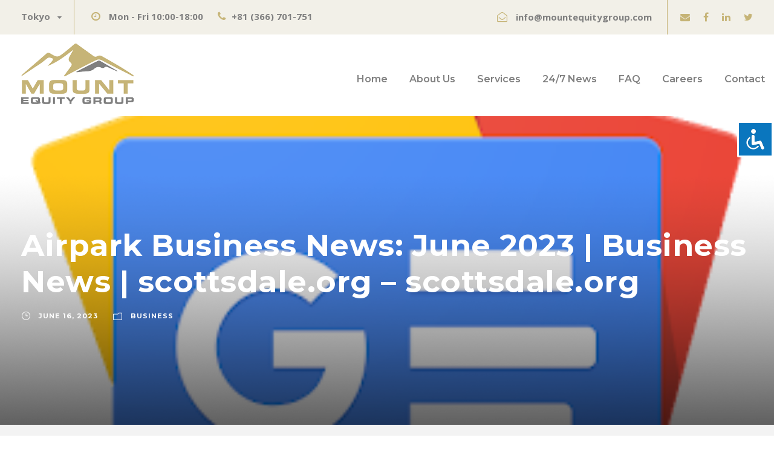

--- FILE ---
content_type: text/html; charset=UTF-8
request_url: https://mountequitygroup.com/airpark-business-news-june-2023-business-news-scottsdale-org-scottsdale-org/
body_size: 13816
content:
<!DOCTYPE html>
<html lang="en-US" class="no-js">
<head>
	<meta charset="UTF-8">
	<meta name="viewport" content="width=device-width, initial-scale=1">
	<link rel="profile" href="http://gmpg.org/xfn/11">
	<link rel="pingback" href="https://mountequitygroup.com/xmlrpc.php">
	<meta name='robots' content='index, follow, max-image-preview:large, max-snippet:-1, max-video-preview:-1' />

	<!-- This site is optimized with the Yoast SEO plugin v19.4 - https://yoast.com/wordpress/plugins/seo/ -->
	<title>Airpark Business News: June 2023 | Business News | scottsdale.org - scottsdale.org | Mount Equity Group Tokyo Japan</title><link rel="stylesheet" href="https://mountequitygroup.com/wp-content/cache/min/1/3e34632750c1c3f052d05130b6191423.css" media="all" data-minify="1" />
	<meta name="description" content="Airpark Business News: June 2023 | Business News | scottsdale.org - scottsdale.org &mdash; Airpark Business News: June 2023 | Business News | scottsdale.org&nbsp;&nbsp;scottsdale.org  Read more..." />
	<link rel="canonical" href="https://mountequitygroup.com/airpark-business-news-june-2023-business-news-scottsdale-org-scottsdale-org/" />
	<meta property="og:locale" content="en_US" />
	<meta property="og:type" content="article" />
	<meta property="og:title" content="Airpark Business News: June 2023 | Business News | scottsdale.org - scottsdale.org | Mount Equity Group Tokyo Japan" />
	<meta property="og:description" content="Airpark Business News: June 2023 | Business News | scottsdale.org - scottsdale.org &mdash; Airpark Business News: June 2023 | Business News | scottsdale.org&nbsp;&nbsp;scottsdale.org  Read more..." />
	<meta property="og:url" content="https://mountequitygroup.com/airpark-business-news-june-2023-business-news-scottsdale-org-scottsdale-org/" />
	<meta property="og:site_name" content="Mount Equity Group Tokyo Japan" />
	<meta property="article:published_time" content="2023-06-16T07:00:00+00:00" />
	<meta property="article:modified_time" content="2023-06-16T07:58:21+00:00" />
	<meta property="og:image" content="https://mountequitygroup.com/wp-content/uploads/J6_coFbogxhRI9iM864NL_liGXvsQp2AupsKei7z0cNNfDvGUmWUy20nuUhkREQyrpY4bEeIBucs0-w300-rw.webp" />
	<meta property="og:image:width" content="300" />
	<meta property="og:image:height" content="300" />
	<meta property="og:image:type" content="image/webp" />
	<meta name="author" content="mountequitygroup" />
	<meta name="twitter:card" content="summary_large_image" />
	<meta name="twitter:label1" content="Written by" />
	<meta name="twitter:data1" content="mountequitygroup" />
	<script type="application/ld+json" class="yoast-schema-graph">{"@context":"https://schema.org","@graph":[{"@type":"Organization","@id":"https://mountequitygroup.com/#organization","name":"Mount Equity Group Japan","url":"https://mountequitygroup.com/","sameAs":[],"logo":{"@type":"ImageObject","inLanguage":"en-US","@id":"https://mountequitygroup.com/#/schema/logo/image/","url":"https://mountequitygroup.com/wp-content/uploads/logonew.png","contentUrl":"https://mountequitygroup.com/wp-content/uploads/logonew.png","width":187,"height":100,"caption":"Mount Equity Group Japan"},"image":{"@id":"https://mountequitygroup.com/#/schema/logo/image/"}},{"@type":"WebSite","@id":"https://mountequitygroup.com/#website","url":"https://mountequitygroup.com/","name":"Mount Equity Group Tokyo Japan","description":"Mount Equity Group was founded to provide innovative, forward-thinking solutions for international investors ✅ Read More.","publisher":{"@id":"https://mountequitygroup.com/#organization"},"potentialAction":[{"@type":"SearchAction","target":{"@type":"EntryPoint","urlTemplate":"https://mountequitygroup.com/?s={search_term_string}"},"query-input":"required name=search_term_string"}],"inLanguage":"en-US"},{"@type":"ImageObject","inLanguage":"en-US","@id":"https://mountequitygroup.com/airpark-business-news-june-2023-business-news-scottsdale-org-scottsdale-org/#primaryimage","url":"https://mountequitygroup.com/wp-content/uploads/J6_coFbogxhRI9iM864NL_liGXvsQp2AupsKei7z0cNNfDvGUmWUy20nuUhkREQyrpY4bEeIBucs0-w300-rw.webp","contentUrl":"https://mountequitygroup.com/wp-content/uploads/J6_coFbogxhRI9iM864NL_liGXvsQp2AupsKei7z0cNNfDvGUmWUy20nuUhkREQyrpY4bEeIBucs0-w300-rw.webp","width":300,"height":300},{"@type":"WebPage","@id":"https://mountequitygroup.com/airpark-business-news-june-2023-business-news-scottsdale-org-scottsdale-org/","url":"https://mountequitygroup.com/airpark-business-news-june-2023-business-news-scottsdale-org-scottsdale-org/","name":"Airpark Business News: June 2023 | Business News | scottsdale.org - scottsdale.org | Mount Equity Group Tokyo Japan","isPartOf":{"@id":"https://mountequitygroup.com/#website"},"primaryImageOfPage":{"@id":"https://mountequitygroup.com/airpark-business-news-june-2023-business-news-scottsdale-org-scottsdale-org/#primaryimage"},"image":{"@id":"https://mountequitygroup.com/airpark-business-news-june-2023-business-news-scottsdale-org-scottsdale-org/#primaryimage"},"thumbnailUrl":"https://mountequitygroup.com/wp-content/uploads/J6_coFbogxhRI9iM864NL_liGXvsQp2AupsKei7z0cNNfDvGUmWUy20nuUhkREQyrpY4bEeIBucs0-w300-rw.webp","datePublished":"2023-06-16T07:00:00+00:00","dateModified":"2023-06-16T07:58:21+00:00","description":"Airpark Business News: June 2023 | Business News | scottsdale.org - scottsdale.org &mdash; Airpark Business News: June 2023 | Business News | scottsdale.org&nbsp;&nbsp;scottsdale.org Read more...","breadcrumb":{"@id":"https://mountequitygroup.com/airpark-business-news-june-2023-business-news-scottsdale-org-scottsdale-org/#breadcrumb"},"inLanguage":"en-US","potentialAction":[{"@type":"ReadAction","target":["https://mountequitygroup.com/airpark-business-news-june-2023-business-news-scottsdale-org-scottsdale-org/"]}]},{"@type":"BreadcrumbList","@id":"https://mountequitygroup.com/airpark-business-news-june-2023-business-news-scottsdale-org-scottsdale-org/#breadcrumb","itemListElement":[{"@type":"ListItem","position":1,"name":"Mount Equity Group","item":"https://mountequitygroup.com/"},{"@type":"ListItem","position":2,"name":"News","item":"https://mountequitygroup.com/news/"},{"@type":"ListItem","position":3,"name":"Airpark Business News: June 2023 | Business News | scottsdale.org &#8211; scottsdale.org"}]},{"@type":"Article","@id":"https://mountequitygroup.com/airpark-business-news-june-2023-business-news-scottsdale-org-scottsdale-org/#article","isPartOf":{"@id":"https://mountequitygroup.com/airpark-business-news-june-2023-business-news-scottsdale-org-scottsdale-org/"},"author":{"name":"mountequitygroup","@id":"https://mountequitygroup.com/#/schema/person/6c61ed023e9ffed2644cc0b02d98d6f8"},"headline":"Airpark Business News: June 2023 | Business News | scottsdale.org &#8211; scottsdale.org","datePublished":"2023-06-16T07:00:00+00:00","dateModified":"2023-06-16T07:58:21+00:00","mainEntityOfPage":{"@id":"https://mountequitygroup.com/airpark-business-news-june-2023-business-news-scottsdale-org-scottsdale-org/"},"wordCount":25,"publisher":{"@id":"https://mountequitygroup.com/#organization"},"image":{"@id":"https://mountequitygroup.com/airpark-business-news-june-2023-business-news-scottsdale-org-scottsdale-org/#primaryimage"},"thumbnailUrl":"https://mountequitygroup.com/wp-content/uploads/J6_coFbogxhRI9iM864NL_liGXvsQp2AupsKei7z0cNNfDvGUmWUy20nuUhkREQyrpY4bEeIBucs0-w300-rw.webp","articleSection":["Business"],"inLanguage":"en-US"},{"@type":"Person","@id":"https://mountequitygroup.com/#/schema/person/6c61ed023e9ffed2644cc0b02d98d6f8","name":"mountequitygroup","image":{"@type":"ImageObject","inLanguage":"en-US","@id":"https://mountequitygroup.com/#/schema/person/image/","url":"https://secure.gravatar.com/avatar/c597897e612ee3f3bc01eb711e625435?s=96&d=mm&r=g","contentUrl":"https://secure.gravatar.com/avatar/c597897e612ee3f3bc01eb711e625435?s=96&d=mm&r=g","caption":"mountequitygroup"},"sameAs":["https://mountequitygroup.com"]}]}</script>
	<!-- / Yoast SEO plugin. -->


<link rel='dns-prefetch' href='//maps.google.com' />
<link rel='dns-prefetch' href='//fonts.googleapis.com' />
<link href='https://fonts.gstatic.com' crossorigin rel='preconnect' />
<link rel="alternate" type="application/rss+xml" title="Mount Equity Group Tokyo Japan &raquo; Feed" href="https://mountequitygroup.com/feed/" />
<link rel="alternate" type="application/rss+xml" title="Mount Equity Group Tokyo Japan &raquo; Comments Feed" href="https://mountequitygroup.com/comments/feed/" />
<style type="text/css">
img.wp-smiley,
img.emoji {
	display: inline !important;
	border: none !important;
	box-shadow: none !important;
	height: 1em !important;
	width: 1em !important;
	margin: 0 .07em !important;
	vertical-align: -0.1em !important;
	background: none !important;
	padding: 0 !important;
}
</style>
	



<style id='contact-form-7-inline-css' type='text/css'>
.wpcf7 .wpcf7-recaptcha iframe {margin-bottom: 0;}.wpcf7 .wpcf7-recaptcha[data-align="center"] > div {margin: 0 auto;}.wpcf7 .wpcf7-recaptcha[data-align="right"] > div {margin: 0 0 0 auto;}
</style>

<link rel='stylesheet' id='gdlr-core-google-font-css'  href='https://fonts.googleapis.com/css?family=Montserrat%3A100%2C100italic%2C200%2C200italic%2C300%2C300italic%2Cregular%2Citalic%2C500%2C500italic%2C600%2C600italic%2C700%2C700italic%2C800%2C800italic%2C900%2C900italic%7COpen+Sans%3A300%2C300italic%2Cregular%2Citalic%2C600%2C600italic%2C700%2C700italic%2C800%2C800italic%7CAsap%3Aregular%2Citalic%2C500%2C500italic%2C600%2C600italic%2C700%2C700italic&#038;subset=cyrillic%2Ccyrillic-ext%2Clatin%2Clatin-ext%2Cvietnamese%2Cgreek%2Cgreek-ext&#038;ver=5.8.12&#038;display=swap' type='text/css' media='all' />





<style id='rs-plugin-settings-inline-css' type='text/css'>
#rs-demo-id {}
</style>



<style id='ez-toc-inline-css' type='text/css'>
div#ez-toc-container .ez-toc-title {font-size: 100%;}div#ez-toc-container .ez-toc-title {font-weight: 500;}div#ez-toc-container ul li , div#ez-toc-container ul li a {font-size: 95%;}div#ez-toc-container ul li , div#ez-toc-container ul li a {font-weight: 500;}div#ez-toc-container nav ul ul li {font-size: 90%;}.ez-toc-box-title {font-weight: bold; margin-bottom: 10px; text-align: center; text-transform: uppercase; letter-spacing: 1px; color: #666; padding-bottom: 5px;position:absolute;top:-4%;left:5%;background-color: inherit;transition: top 0.3s ease;}.ez-toc-box-title.toc-closed {top:-25%;}
.ez-toc-container-direction {direction: ltr;}.ez-toc-counter ul{counter-reset: item ;}.ez-toc-counter nav ul li a::before {content: counters(item, '.', decimal) '. ';display: inline-block;counter-increment: item;flex-grow: 0;flex-shrink: 0;margin-right: .2em; float: left; }.ez-toc-widget-direction {direction: ltr;}.ez-toc-widget-container ul{counter-reset: item ;}.ez-toc-widget-container nav ul li a::before {content: counters(item, '.', decimal) '. ';display: inline-block;counter-increment: item;flex-grow: 0;flex-shrink: 0;margin-right: .2em; float: left; }
</style>




<script type='text/javascript' src='https://mountequitygroup.com/wp-includes/js/jquery/jquery.min.js?ver=3.6.0' id='jquery-core-js' defer></script>






<!--[if lt IE 9]>
<script type='text/javascript' src='https://mountequitygroup.com/wp-content/themes/financity/js/html5.js?ver=5.8.12' id='financity-html5js-js'></script>
<![endif]-->
<link rel="https://api.w.org/" href="https://mountequitygroup.com/wp-json/" /><link rel="alternate" type="application/json" href="https://mountequitygroup.com/wp-json/wp/v2/posts/66217" /><link rel="EditURI" type="application/rsd+xml" title="RSD" href="https://mountequitygroup.com/xmlrpc.php?rsd" />
<link rel="wlwmanifest" type="application/wlwmanifest+xml" href="https://mountequitygroup.com/wp-includes/wlwmanifest.xml" /> 
<meta name="generator" content="WordPress 5.8.12" />
<link rel='shortlink' href='https://mountequitygroup.com/?p=66217' />
<link rel="alternate" type="application/json+oembed" href="https://mountequitygroup.com/wp-json/oembed/1.0/embed?url=https%3A%2F%2Fmountequitygroup.com%2Fairpark-business-news-june-2023-business-news-scottsdale-org-scottsdale-org%2F" />
<link rel="alternate" type="text/xml+oembed" href="https://mountequitygroup.com/wp-json/oembed/1.0/embed?url=https%3A%2F%2Fmountequitygroup.com%2Fairpark-business-news-june-2023-business-news-scottsdale-org-scottsdale-org%2F&#038;format=xml" />
<style type="text/css">.recentcomments a{display:inline !important;padding:0 !important;margin:0 !important;}</style><meta name="generator" content="Powered by Slider Revolution 6.2.22 - responsive, Mobile-Friendly Slider Plugin for WordPress with comfortable drag and drop interface." />
<link rel="icon" href="https://mountequitygroup.com/wp-content/uploads/fav-150x150.png" sizes="32x32" />
<link rel="icon" href="https://mountequitygroup.com/wp-content/uploads/fav-300x300.png" sizes="192x192" />
<link rel="apple-touch-icon" href="https://mountequitygroup.com/wp-content/uploads/fav-300x300.png" />
<meta name="msapplication-TileImage" content="https://mountequitygroup.com/wp-content/uploads/fav-300x300.png" />
<script type="text/javascript">function setREVStartSize(e){
			//window.requestAnimationFrame(function() {				 
				window.RSIW = window.RSIW===undefined ? window.innerWidth : window.RSIW;	
				window.RSIH = window.RSIH===undefined ? window.innerHeight : window.RSIH;	
				try {								
					var pw = document.getElementById(e.c).parentNode.offsetWidth,
						newh;
					pw = pw===0 || isNaN(pw) ? window.RSIW : pw;
					e.tabw = e.tabw===undefined ? 0 : parseInt(e.tabw);
					e.thumbw = e.thumbw===undefined ? 0 : parseInt(e.thumbw);
					e.tabh = e.tabh===undefined ? 0 : parseInt(e.tabh);
					e.thumbh = e.thumbh===undefined ? 0 : parseInt(e.thumbh);
					e.tabhide = e.tabhide===undefined ? 0 : parseInt(e.tabhide);
					e.thumbhide = e.thumbhide===undefined ? 0 : parseInt(e.thumbhide);
					e.mh = e.mh===undefined || e.mh=="" || e.mh==="auto" ? 0 : parseInt(e.mh,0);		
					if(e.layout==="fullscreen" || e.l==="fullscreen") 						
						newh = Math.max(e.mh,window.RSIH);					
					else{					
						e.gw = Array.isArray(e.gw) ? e.gw : [e.gw];
						for (var i in e.rl) if (e.gw[i]===undefined || e.gw[i]===0) e.gw[i] = e.gw[i-1];					
						e.gh = e.el===undefined || e.el==="" || (Array.isArray(e.el) && e.el.length==0)? e.gh : e.el;
						e.gh = Array.isArray(e.gh) ? e.gh : [e.gh];
						for (var i in e.rl) if (e.gh[i]===undefined || e.gh[i]===0) e.gh[i] = e.gh[i-1];
											
						var nl = new Array(e.rl.length),
							ix = 0,						
							sl;					
						e.tabw = e.tabhide>=pw ? 0 : e.tabw;
						e.thumbw = e.thumbhide>=pw ? 0 : e.thumbw;
						e.tabh = e.tabhide>=pw ? 0 : e.tabh;
						e.thumbh = e.thumbhide>=pw ? 0 : e.thumbh;					
						for (var i in e.rl) nl[i] = e.rl[i]<window.RSIW ? 0 : e.rl[i];
						sl = nl[0];									
						for (var i in nl) if (sl>nl[i] && nl[i]>0) { sl = nl[i]; ix=i;}															
						var m = pw>(e.gw[ix]+e.tabw+e.thumbw) ? 1 : (pw-(e.tabw+e.thumbw)) / (e.gw[ix]);					
						newh =  (e.gh[ix] * m) + (e.tabh + e.thumbh);
					}				
					if(window.rs_init_css===undefined) window.rs_init_css = document.head.appendChild(document.createElement("style"));					
					document.getElementById(e.c).height = newh+"px";
					window.rs_init_css.innerHTML += "#"+e.c+"_wrapper { height: "+newh+"px }";				
				} catch(e){
					console.log("Failure at Presize of Slider:" + e)
				}					   
			//});
		  };</script>
<noscript><style id="rocket-lazyload-nojs-css">.rll-youtube-player, [data-lazy-src]{display:none !important;}</style></noscript></head>

<body class="post-template-default single single-post postid-66217 single-format-standard gdlr-core-body acl-sitelinx financity-body financity-body-front financity-full  financity-with-sticky-navigation gdlr-core-link-to-lightbox">
<div class="financity-mobile-header-wrap" ><div class="financity-mobile-header financity-header-background financity-style-slide" id="financity-mobile-header" ><div class="financity-mobile-header-container financity-container" ><div class="financity-logo  financity-item-pdlr"><div class="financity-logo-inner"><a href="https://mountequitygroup.com/" ><img src="data:image/svg+xml,%3Csvg%20xmlns='http://www.w3.org/2000/svg'%20viewBox='0%200%20187%20100'%3E%3C/svg%3E" alt="Mount Equity Group Japan" width="187" height="100" title="Mount Equity Group Japan" data-lazy-src="https://mountequitygroup.com/wp-content/uploads/logonew.png" /><noscript><img src="https://mountequitygroup.com/wp-content/uploads/logonew.png" alt="Mount Equity Group Japan" width="187" height="100" title="Mount Equity Group Japan" /></noscript></a></div></div><div class="financity-mobile-menu-right" ><div class="financity-mobile-menu" ><a class="financity-mm-menu-button financity-mobile-menu-button financity-mobile-button-hamburger" href="#financity-mobile-menu" ><span></span></a><div class="financity-mm-menu-wrap financity-navigation-font" id="financity-mobile-menu" data-slide="right" ><ul id="menu-main-navigation" class="m-menu"><li class="menu-item menu-item-type-post_type menu-item-object-page menu-item-home menu-item-5628"><a href="https://mountequitygroup.com/">Home</a></li>
<li class="menu-item menu-item-type-custom menu-item-object-custom menu-item-has-children menu-item-5772"><a href="#">About Us</a>
<ul class="sub-menu">
	<li class="menu-item menu-item-type-post_type menu-item-object-page menu-item-5776"><a href="https://mountequitygroup.com/who-we-are/">Who We Are</a></li>
	<li class="menu-item menu-item-type-post_type menu-item-object-page menu-item-5780"><a href="https://mountequitygroup.com/what-we-do/">What We Do</a></li>
	<li class="menu-item menu-item-type-post_type menu-item-object-page menu-item-5783"><a href="https://mountequitygroup.com/clients-community/">Clients &#038; Community</a></li>
</ul>
</li>
<li class="menu-item menu-item-type-post_type menu-item-object-page menu-item-has-children menu-item-5792"><a href="https://mountequitygroup.com/services/">Services</a>
<ul class="sub-menu">
	<li class="menu-item menu-item-type-post_type menu-item-object-page menu-item-5791"><a href="https://mountequitygroup.com/services/portfolio-management/">Portfolio Management</a></li>
	<li class="menu-item menu-item-type-post_type menu-item-object-page menu-item-5795"><a href="https://mountequitygroup.com/services/offshore-investing/">Offshore Investing</a></li>
	<li class="menu-item menu-item-type-post_type menu-item-object-page menu-item-5798"><a href="https://mountequitygroup.com/services/retirement-planning/">Retirement Planning</a></li>
	<li class="menu-item menu-item-type-post_type menu-item-object-page menu-item-5801"><a href="https://mountequitygroup.com/services/estate-planning/">Estate Planning</a></li>
	<li class="menu-item menu-item-type-post_type menu-item-object-page menu-item-5804"><a href="https://mountequitygroup.com/services/savings-and-education-plans/">Savings and Education Plans</a></li>
	<li class="menu-item menu-item-type-post_type menu-item-object-page menu-item-5807"><a href="https://mountequitygroup.com/services/company-solutions/">Company Solutions</a></li>
</ul>
</li>
<li class="menu-item menu-item-type-custom menu-item-object-custom menu-item-has-children menu-item-6045"><a href="/news/">24/7 News</a>
<ul class="sub-menu">
	<li class="menu-item menu-item-type-taxonomy menu-item-object-category current-post-ancestor current-menu-parent current-post-parent menu-item-6046"><a href="https://mountequitygroup.com/business/">Business</a></li>
	<li class="menu-item menu-item-type-taxonomy menu-item-object-category menu-item-6047"><a href="https://mountequitygroup.com/markets/">Markets</a></li>
	<li class="menu-item menu-item-type-taxonomy menu-item-object-category menu-item-6048"><a href="https://mountequitygroup.com/tech/">Tech</a></li>
	<li class="menu-item menu-item-type-taxonomy menu-item-object-category menu-item-6049"><a href="https://mountequitygroup.com/real-estate/">Real Estate</a></li>
</ul>
</li>
<li class="menu-item menu-item-type-post_type menu-item-object-page menu-item-5830"><a href="https://mountequitygroup.com/faq/">FAQ</a></li>
<li class="menu-item menu-item-type-post_type menu-item-object-page menu-item-5833"><a href="https://mountequitygroup.com/careers/">Careers</a></li>
<li class="menu-item menu-item-type-post_type menu-item-object-page menu-item-5911"><a href="https://mountequitygroup.com/contact/">Contact</a></li>
</ul></div></div></div></div></div></div><div class="financity-body-outer-wrapper ">
		<div class="financity-body-wrapper clearfix  financity-with-frame">
	<div class="financity-top-bar" ><div class="financity-top-bar-background" ></div><div class="financity-top-bar-container clearfix financity-container " ><div class="financity-top-bar-left financity-item-pdlr"><span class="gdlr-core-dropdown-tab gdlr-core-js clearfix" ><span class="gdlr-core-dropdown-tab-title" ><span class="gdlr-core-head">Tokyo</span><span class="gdlr-core-dropdown-tab-head-wrap" ><span class="gdlr-core-dropdown-tab-head gdlr-core-active" data-index="0" >Tokyo</span></span></span><span class="financity-top-bar-divider financity-right-margin" ></span><span class="gdlr-core-dropdown-tab-content-wrap" ><span class="gdlr-core-dropdown-tab-content gdlr-core-active" data-index="0" >
<i class="fa fa-clock-o" style="font-size: 17px ;color: #c6b477 ;margin-right: 10px ;"  ></i> <strong>Mon - Fri 10:00-18:00</strong> <i class="fa fa-phone" style="font-size: 17px ;color: #c6b477 ;margin-left: 20px ;margin-right: 10px ;"  ></i><strong>+81 (366) 701-751</strong>
</span></span></span></div><div class="financity-top-bar-right financity-item-pdlr"><div class="financity-top-bar-right-text"><i class="fa fa-envelope-open-o" style="font-size: 17px ;color: #c6b477 ;margin-left: 20px ;margin-right: 14px ;"  ></i><strong>info@mountequitygroup.com</strong></div><span class="financity-top-bar-divider financity-left-margin" ></span><div class="financity-top-bar-right-social" ><a href="mailto:info@mountequitygroup.com" target="_blank" class="financity-top-bar-social-icon" title="email" ><i class="fa fa-envelope" ></i></a><a href="https://www.facebook.com/Mount-Equity-Group-108526054608118" target="_blank" class="financity-top-bar-social-icon" title="facebook" ><i class="fa fa-facebook" ></i></a><a href="https://www.linkedin.com/company/mount-equity-group" target="_blank" class="financity-top-bar-social-icon" title="linkedin" ><i class="fa fa-linkedin" ></i></a><a href="https://twitter.com/EquityMount" target="_blank" class="financity-top-bar-social-icon" title="twitter" ><i class="fa fa-twitter" ></i></a></div></div></div></div>	
<header class="financity-header-wrap financity-header-style-plain  financity-style-menu-right financity-sticky-navigation financity-style-fixed" data-navigation-offset="75px"  >
	<div class="financity-header-background" ></div>
	<div class="financity-header-container  financity-container">
			
		<div class="financity-header-container-inner clearfix">
			<div class="financity-logo  financity-item-pdlr"><div class="financity-logo-inner"><a href="https://mountequitygroup.com/" ><img src="data:image/svg+xml,%3Csvg%20xmlns='http://www.w3.org/2000/svg'%20viewBox='0%200%20187%20100'%3E%3C/svg%3E" alt="Mount Equity Group Japan" width="187" height="100" title="Mount Equity Group Japan" data-lazy-src="https://mountequitygroup.com/wp-content/uploads/logonew.png" /><noscript><img src="https://mountequitygroup.com/wp-content/uploads/logonew.png" alt="Mount Equity Group Japan" width="187" height="100" title="Mount Equity Group Japan" /></noscript></a></div></div>			<div class="financity-navigation financity-item-pdlr clearfix " >
			<div class="financity-main-menu" id="financity-main-menu" ><ul id="menu-main-navigation-1" class="sf-menu"><li  class="menu-item menu-item-type-post_type menu-item-object-page menu-item-home menu-item-5628 financity-normal-menu"><a href="https://mountequitygroup.com/">Home</a></li>
<li  class="menu-item menu-item-type-custom menu-item-object-custom menu-item-has-children menu-item-5772 financity-normal-menu"><a href="#" class="sf-with-ul-pre">About Us</a>
<ul class="sub-menu">
	<li  class="menu-item menu-item-type-post_type menu-item-object-page menu-item-5776" data-size="60"><a href="https://mountequitygroup.com/who-we-are/">Who We Are</a></li>
	<li  class="menu-item menu-item-type-post_type menu-item-object-page menu-item-5780" data-size="60"><a href="https://mountequitygroup.com/what-we-do/">What We Do</a></li>
	<li  class="menu-item menu-item-type-post_type menu-item-object-page menu-item-5783" data-size="60"><a href="https://mountequitygroup.com/clients-community/">Clients &#038; Community</a></li>
</ul>
</li>
<li  class="menu-item menu-item-type-post_type menu-item-object-page menu-item-has-children menu-item-5792 financity-normal-menu"><a href="https://mountequitygroup.com/services/" class="sf-with-ul-pre">Services</a>
<ul class="sub-menu">
	<li  class="menu-item menu-item-type-post_type menu-item-object-page menu-item-5791" data-size="60"><a href="https://mountequitygroup.com/services/portfolio-management/">Portfolio Management</a></li>
	<li  class="menu-item menu-item-type-post_type menu-item-object-page menu-item-5795" data-size="60"><a href="https://mountequitygroup.com/services/offshore-investing/">Offshore Investing</a></li>
	<li  class="menu-item menu-item-type-post_type menu-item-object-page menu-item-5798" data-size="60"><a href="https://mountequitygroup.com/services/retirement-planning/">Retirement Planning</a></li>
	<li  class="menu-item menu-item-type-post_type menu-item-object-page menu-item-5801" data-size="60"><a href="https://mountequitygroup.com/services/estate-planning/">Estate Planning</a></li>
	<li  class="menu-item menu-item-type-post_type menu-item-object-page menu-item-5804" data-size="60"><a href="https://mountequitygroup.com/services/savings-and-education-plans/">Savings and Education Plans</a></li>
	<li  class="menu-item menu-item-type-post_type menu-item-object-page menu-item-5807" data-size="60"><a href="https://mountequitygroup.com/services/company-solutions/">Company Solutions</a></li>
</ul>
</li>
<li  class="menu-item menu-item-type-custom menu-item-object-custom menu-item-has-children menu-item-6045 financity-normal-menu"><a href="/news/" class="sf-with-ul-pre">24/7 News</a>
<ul class="sub-menu">
	<li  class="menu-item menu-item-type-taxonomy menu-item-object-category current-post-ancestor current-menu-parent current-post-parent menu-item-6046" data-size="60"><a href="https://mountequitygroup.com/business/">Business</a></li>
	<li  class="menu-item menu-item-type-taxonomy menu-item-object-category menu-item-6047" data-size="60"><a href="https://mountequitygroup.com/markets/">Markets</a></li>
	<li  class="menu-item menu-item-type-taxonomy menu-item-object-category menu-item-6048" data-size="60"><a href="https://mountequitygroup.com/tech/">Tech</a></li>
	<li  class="menu-item menu-item-type-taxonomy menu-item-object-category menu-item-6049" data-size="60"><a href="https://mountequitygroup.com/real-estate/">Real Estate</a></li>
</ul>
</li>
<li  class="menu-item menu-item-type-post_type menu-item-object-page menu-item-5830 financity-normal-menu"><a href="https://mountequitygroup.com/faq/">FAQ</a></li>
<li  class="menu-item menu-item-type-post_type menu-item-object-page menu-item-5833 financity-normal-menu"><a href="https://mountequitygroup.com/careers/">Careers</a></li>
<li  class="menu-item menu-item-type-post_type menu-item-object-page menu-item-5911 financity-normal-menu"><a href="https://mountequitygroup.com/contact/">Contact</a></li>
</ul><div class="financity-navigation-slide-bar" id="financity-navigation-slide-bar" ></div></div>			</div><!-- financity-navigation -->

		</div><!-- financity-header-inner -->
	</div><!-- financity-header-container -->
</header><!-- header -->	<div class="financity-page-wrapper" id="financity-page-wrapper" ><div data-bg="https://mountequitygroup.com/wp-content/uploads/J6_coFbogxhRI9iM864NL_liGXvsQp2AupsKei7z0cNNfDvGUmWUy20nuUhkREQyrpY4bEeIBucs0-w300-rw.webp" class="financity-blog-title-wrap financity-style-large financity-feature-image rocket-lazyload" style="" ><div class="financity-header-transparent-substitute" ></div><div class="financity-blog-title-top-overlay" ></div><div class="financity-blog-title-overlay"  ></div><div class="financity-blog-title-bottom-overlay" ></div><div class="financity-blog-title-container financity-container" ><div class="financity-blog-title-content financity-item-pdlr"  ><header class="financity-single-article-head clearfix" ><div class="financity-single-article-head-right"><h1 class="financity-single-article-title">Airpark Business News: June 2023 | Business News | scottsdale.org &#8211; scottsdale.org</h1><div class="financity-blog-info-wrapper" ><div class="financity-blog-info financity-blog-info-font financity-blog-info-date"><span class="financity-head" ><i class="icon_clock_alt" ></i></span><a href="https://mountequitygroup.com/2023/06/16/">June 16, 2023</a></div><div class="financity-blog-info financity-blog-info-font financity-blog-info-category"><span class="financity-head" ><i class="icon_folder-alt" ></i></span><a href="https://mountequitygroup.com/business/" rel="tag">Business</a></div></div></div></header></div></div></div><div class="financity-breadcrumbs" ><div class="financity-breadcrumbs-container financity-container" ><div class="financity-breadcrumbs-item financity-item-pdlr" ><span property="itemListElement" typeof="ListItem"><a property="item" typeof="WebPage" title="Go to Mount Equity Group Tokyo Japan." href="https://mountequitygroup.com" class="home" ><span property="name">Mount Equity Group Tokyo Japan</span></a><meta property="position" content="1"></span> &gt; <span property="itemListElement" typeof="ListItem"><a property="item" typeof="WebPage" title="Go to News." href="https://mountequitygroup.com/news/" class="post-root post post-post" ><span property="name">News</span></a><meta property="position" content="2"></span> &gt; <span property="itemListElement" typeof="ListItem"><a property="item" typeof="WebPage" title="Go to the Business Category archives." href="https://mountequitygroup.com/business/" class="taxonomy category" ><span property="name">Business</span></a><meta property="position" content="3"></span> &gt; <span property="itemListElement" typeof="ListItem"><span property="name" class="post post-post current-item">Airpark Business News: June 2023 | Business News | scottsdale.org &#8211; scottsdale.org</span><meta property="url" content="https://mountequitygroup.com/airpark-business-news-june-2023-business-news-scottsdale-org-scottsdale-org/"><meta property="position" content="4"></span></div></div></div><div class="financity-content-container financity-container"><div class=" financity-sidebar-wrap clearfix financity-line-height-0 financity-sidebar-style-none" ><div class=" financity-sidebar-center financity-column-60 financity-line-height" ><div class="financity-content-wrap financity-item-pdlr clearfix" ><div class="financity-content-area" ><article id="post-66217" class="post-66217 post type-post status-publish format-standard has-post-thumbnail hentry category-business">
	<div class="financity-single-article" >
		<div class="financity-single-article-content"><p>Airpark Business News: June 2023 | Business News | scottsdale.org&nbsp;&nbsp;scottsdale.org</p>
<p><a href="https://news.google.com/rss/articles/CBMiggFodHRwczovL3d3dy5zY290dHNkYWxlLm9yZy9haXJwYXJrL2J1c2luZXNzX25ld3MvYWlycGFyay1idXNpbmVzcy1uZXdzLWp1bmUtMjAyMy9hcnRpY2xlXzQ0OTk1YjQwLTBhM2MtMTFlZS1iMjc4LWM3MzEzZDkwNjQ0Yi5odG1s0gEA?oc=5"target="_blank">Read more&#8230;</a></p>
</div>	</div><!-- financity-single-article -->
</article><!-- post-id -->
</div><div class="financity-single-social-share financity-item-rvpdlr" ><div class="gdlr-core-social-share-item gdlr-core-item-pdb  gdlr-core-center-align gdlr-core-social-share-left-text gdlr-core-item-mglr gdlr-core-style-plain gdlr-core-no-counter " style="padding-bottom: 0px ;"  ><span class="gdlr-core-social-share-wrap"><a class="gdlr-core-social-share-facebook" href="https://www.facebook.com/sharer/sharer.php?caption=Airpark+Business+News%3A+June+2023+%7C+Business+News+%7C+scottsdale.org+%E2%80%93+scottsdale.org&#038;u=https://mountequitygroup.com/airpark-business-news-june-2023-business-news-scottsdale-org-scottsdale-org/" target="_blank" onclick="javascript:window.open(this.href,&#039;&#039;, &#039;menubar=no,toolbar=no,resizable=yes,scrollbars=yes,height=602,width=555&#039;);return false;"  ><i class="fa fa-facebook" ></i></a><a class="gdlr-core-social-share-linkedin" href="http://www.linkedin.com/shareArticle?mini=true&#038;url=https://mountequitygroup.com/airpark-business-news-june-2023-business-news-scottsdale-org-scottsdale-org/&#038;title=Airpark+Business+News%3A+June+2023+%7C+Business+News+%7C+scottsdale.org+%E2%80%93+scottsdale.org" target="_blank" onclick="javascript:window.open(this.href,&#039;&#039;, &#039;menubar=no,toolbar=no,resizable=yes,scrollbars=yes,height=452,width=550&#039;);return false;"  ><i class="fa fa-linkedin" ></i></a><a class="gdlr-core-social-share-twitter" href="https://twitter.com/intent/tweet?text=Airpark+Business+News%3A+June+2023+%7C+Business+News+%7C+scottsdale.org+%E2%80%93+scottsdale.org&#038;url=https://mountequitygroup.com/airpark-business-news-june-2023-business-news-scottsdale-org-scottsdale-org/" target="_blank" onclick="javascript:window.open(this.href,&#039;&#039;, &#039;menubar=no,toolbar=no,resizable=yes,scrollbars=yes,height=255,width=555&#039;);return false;"  ><i class="fa fa-twitter" ></i></a><a class="gdlr-core-social-share-email" href="mailto:?subject=Site%20sharing&#038;body=Please%20check%20this%20site%20out%20https://mountequitygroup.com/airpark-business-news-june-2023-business-news-scottsdale-org-scottsdale-org/"  ><i class="fa fa-envelope" ></i></a></span></div></div><div class="financity-single-nav-area clearfix" ><span class="financity-single-nav financity-single-nav-left"><a href="https://mountequitygroup.com/the-four-monster-service-sectors-whose-sales-dominate-the-us-economy-wolf-street/" rel="prev"><i class="arrow_left" ></i><span class="financity-text" >Prev</span></a></span><span class="financity-single-nav financity-single-nav-right"><a href="https://mountequitygroup.com/tomball-economic-development-corp-sells-final-lot-in-tomball-community-impact-newspaper/" rel="next"><span class="financity-text" >Next</span><i class="arrow_right" ></i></a></span></div></div></div></div></div></div><footer><div class="financity-footer-wrapper " ><div class="financity-footer-container financity-container clearfix" ><div class="financity-footer-column financity-item-pdlr financity-column-20" ><div id="text-2" class="widget widget_text financity-widget">			<div class="textwidget"><p><img class="size-full wp-image-5920 alignnone" src="data:image/svg+xml,%3Csvg%20xmlns='http://www.w3.org/2000/svg'%20viewBox='0%200%20180%2096'%3E%3C/svg%3E" alt="Mount Equity Group Japan" width="180" height="96" data-lazy-src="https://mountequitygroup.com/wp-content/uploads/me-wht.png" /><noscript><img class="size-full wp-image-5920 alignnone" src="https://mountequitygroup.com/wp-content/uploads/me-wht.png" alt="Mount Equity Group Japan" width="180" height="96" /></noscript></p>
<p><i class="fa fa-location-arrow" style="font-size: 16px ;color: #ffffff ;margin-right: 10px ;"  ></i> Kamiyacho Trust Tower<br />
4-1-1 Toranomon,<br />
Minatoku<br />
Tokyo 105-6923<br />
Japan</p>
<p><span class="gdlr-core-space-shortcode" style="margin-top: 10px ;"  ></span> <i class="fa fa-phone" style="font-size: 16px ;color: #ffffff ;margin-right: 10px ;"  ></i> +81 (366) 701-751</p>
<p><span class="gdlr-core-space-shortcode" style="margin-top: 10px ;"  ></span> <i class="fa fa-envelope-open-o" style="font-size: 16px ;color: #ffffff ;margin-right: 10px ;"  ></i> info@mountequitygroup.com</p>
</div>
		</div></div><div class="financity-footer-column financity-item-pdlr financity-column-20" ><div id="text-10" class="widget widget_text financity-widget"><h3 class="financity-widget-title">Menu</h3>			<div class="textwidget"><ul id="menu-useful-links" class="menu">
<li class="menu-item menu-item-type-post_type menu-item-object-page menu-item-home current-menu-item page_item page-item-5514 current_page_item menu-item-5993"><strong><a href="https://mountequitygroup.com/" aria-current="page" data-fontsize="16">Home</a></strong></li>
<li class="menu-item menu-item-type-post_type menu-item-object-page menu-item-5994"><strong><a href="https://mountequitygroup.com/who-we-are/" data-fontsize="16">Who We Are</a></strong></li>
<li class="menu-item menu-item-type-post_type menu-item-object-page menu-item-5512"><strong><a href="https://mountequitygroup.com/services/" data-fontsize="16">Services</a></strong>
<ul id="menu-useful-links" class="menu">
<li class="menu-item menu-item-type-post_type menu-item-object-page current-menu-item page_item page-item-5327 current_page_item menu-item-5791" data-size="60"><a href="https://mountequitygroup.com/services/portfolio-management/" data-fontsize="14">Portfolio Management</a></li>
<li class="menu-item menu-item-type-post_type menu-item-object-page menu-item-5795" data-size="60"><a href="https://mountequitygroup.com/services/offshore-investing/" data-fontsize="14">Offshore Investing</a></li>
<li class="menu-item menu-item-type-post_type menu-item-object-page menu-item-5798" data-size="60"><a href="https://mountequitygroup.com/services/retirement-planning/" data-fontsize="14">Retirement Planning</a></li>
<li class="menu-item menu-item-type-post_type menu-item-object-page menu-item-5801" data-size="60"><a href="https://mountequitygroup.com/services/estate-planning/" data-fontsize="14">Estate Planning</a></li>
<li class="menu-item menu-item-type-post_type menu-item-object-page menu-item-5804" data-size="60"><a href="https://mountequitygroup.com/services/savings-and-education-plans/" data-fontsize="14">Savings and Education Plans</a></li>
<li class="menu-item menu-item-type-post_type menu-item-object-page menu-item-5807" data-size="60"><a href="https://mountequitygroup.com/services/company-solutions/" data-fontsize="14">Company Solutions</a></li>
</ul>
</li>
<li class="menu-item menu-item-type-post_type menu-item-object-page menu-item-5996"><strong><a href="https://mountequitygroup.com/faq/" data-fontsize="16">FAQ</a></strong></li>
<li class="menu-item menu-item-type-post_type menu-item-object-page menu-item-5509"><strong><a href="https://mountequitygroup.com/careers/" data-fontsize="16">Careers</a></strong></li>
<li class="menu-item menu-item-type-post_type menu-item-object-page menu-item-5997"><strong><a href="https://mountequitygroup.com/contact/" data-fontsize="16">Contact</a></strong></li>
</ul>
</div>
		</div></div><div class="financity-footer-column financity-item-pdlr financity-column-20" ><div id="text-4" class="widget widget_text financity-widget"><h3 class="financity-widget-title">Contact Form</h3>			<div class="textwidget"><div role="form" class="wpcf7" id="wpcf7-f5505-o1" lang="en-US" dir="ltr">
<div class="screen-reader-response"><p role="status" aria-live="polite" aria-atomic="true"></p> <ul></ul></div>
<form action="/airpark-business-news-june-2023-business-news-scottsdale-org-scottsdale-org/#wpcf7-f5505-o1" method="post" class="wpcf7-form init" novalidate="novalidate" data-status="init">
<div style="display: none;">
<input type="hidden" name="_wpcf7" value="5505" />
<input type="hidden" name="_wpcf7_version" value="5.5.6.1" />
<input type="hidden" name="_wpcf7_locale" value="en_US" />
<input type="hidden" name="_wpcf7_unit_tag" value="wpcf7-f5505-o1" />
<input type="hidden" name="_wpcf7_container_post" value="0" />
<input type="hidden" name="_wpcf7_posted_data_hash" value="" />
<input type="hidden" name="_wpcf7_recaptcha_response" value="" />
</div>
<div class="gdlr-core-input-wrap gdlr-core-small gdlr-core-full-width gdlr-core-with-column gdlr-core-no-border" >
<div class="gdlr-core-column-60"><span class="wpcf7-form-control-wrap your-name"><input type="text" name="your-name" value="" size="40" class="wpcf7-form-control wpcf7-text wpcf7-validates-as-required" aria-required="true" aria-invalid="false" placeholder="Full Name*" /></span></div>
<div class="clear"></div>
<div class="gdlr-core-column-60"><span class="wpcf7-form-control-wrap your-email"><input type="email" name="your-email" value="" size="40" class="wpcf7-form-control wpcf7-text wpcf7-email wpcf7-validates-as-required wpcf7-validates-as-email" aria-required="true" aria-invalid="false" placeholder="Email*" /></span><span id="wpcf7-6979d8b585939-wrapper" class="wpcf7-form-control-wrap honeypot-385-wrap" style="display:none !important; visibility:hidden !important;"><label for="emailSf" class="hp-message">Please leave this field empty.</label><input id="emailSf"  class="wpcf7-form-control wpcf7-text" type="text" name="honeypot-385" value="" size="40" tabindex="-1" autocomplete="new-password" /></span></div>
<div class="clear"></div>
<div class="gdlr-core-column-60"><span class="wpcf7-form-control-wrap your-message"><textarea name="your-message" cols="40" rows="10" class="wpcf7-form-control wpcf7-textarea wpcf7-validates-as-required" aria-required="true" aria-invalid="false" placeholder="Message*"></textarea></span></div>
<span class="wpcf7-form-control-wrap recaptcha" data-name="recaptcha"><span data-sitekey="6LeHyBgsAAAAAJ2ydpw7bVrlFW16TUVMBP0f33E8" class="wpcf7-form-control g-recaptcha wpcf7-recaptcha"></span>
<noscript>
	<div class="grecaptcha-noscript">
		<iframe src="https://www.google.com/recaptcha/api/fallback?k=6LeHyBgsAAAAAJ2ydpw7bVrlFW16TUVMBP0f33E8" frameborder="0" scrolling="no">
		</iframe>
		<textarea name="g-recaptcha-response" rows="3" cols="40" placeholder="reCaptcha Response Here">
		</textarea>
	</div>
</noscript>
</span>
<div class="gdlr-core-column-60 gdlr-core-left-align"><input type="submit" value="Submit Now" class="wpcf7-form-control has-spinner wpcf7-submit gdlr-core-small" /></div>
</div><div class="wpcf7-response-output" aria-hidden="true"></div></form></div>
</div>
		</div></div></div></div><div class="financity-copyright-wrapper" ><div class="financity-copyright-container financity-container clearfix"><div class="financity-copyright-left financity-item-pdlr">Copyright 2026, All Right Reserved, <a href="/">Mount Equity Group</a>, Japan</div><div class="financity-copyright-right financity-item-pdlr"><a href="https://www.facebook.com/Mount-Equity-Group-108526054608118" target="_self" ><i class="fa fa-facebook" style="font-size: 16px ;color: #ffffff ;margin-left: 17px ;"  ></i></a> <a href="https://twitter.com/EquityMount" target="_self" ><i class="fa fa-twitter" style="font-size: 16px ;color: #ffffff ;margin-left: 17px ;"  ></i></a> <a href="https://www.linkedin.com/company/mount-equity-group" target="_self" ><i class="fa fa-linkedin" style="font-size: 16px ;color: #ffffff ;margin-left: 17px ;"  ></i></a> <a href="https://www.youtube.com/channel/UCbR6Rw-M983Yst5SDny1nsQ" target="_self" ><i class="fa fa-youtube" style="font-size: 16px ;color: #ffffff ;margin-left: 17px ;"  ></i></a></div></div></div></footer></div></div>
<button type="button" id="sitelinx-toggle-toolbar" class="normal toolbar-right" style="top: 200px;right: 1px;background-color: #0a76be !important;border-radius: 2px !important;"><img width="34" height="34" src="data:image/svg+xml,%3Csvg%20xmlns='http://www.w3.org/2000/svg'%20viewBox='0%200%2034%2034'%3E%3C/svg%3E" alt="Accessibility Icon" style="background-color: #0a76be;border-radius: 2px !important;" data-lazy-src="https://mountequitygroup.com/wp-content/plugins/sitelinx-accessibility-lite/assets/img/wheelchair.png"><noscript><img width="34" height="34" src="https://mountequitygroup.com/wp-content/plugins/sitelinx-accessibility-lite/assets/img/wheelchair.png" alt="Accessibility Icon" style="background-color: #0a76be;border-radius: 2px !important;"></noscript></button><div id="sitelinx-black-screen"></div>	    <div id="sitelinx-toolbar" class="sitelinx-toolbar sitelinx-toolbar-skin-1 toolbar-right" aria-hidden="true">
	    	<button id="sitelinx-close-toolbar">
	    		<span class="sr-only">Close the accessibility toolbar</span>
	    		<span class="sitelinx-close-icon" aria-hidden="true"></span>
	    	</button>
            <div class="sitelinx-toolbar-heading">
				<div class="toolbar-heading-text">Accessibility Bar</div>
            </div>
	    	<ul class="sitelinx-main-nav" style="padding-left:30px;">
		    	<li><ul class="ul-sub"><li><p id="sitelinx_disable_animation" tabindex="-1" aria-label="sitelinx-label-general"><i class="material-icons" aria-hidden="true">visibility_off</i><span>Disable flashes</span></p></li><li><p id="sitelinx_headings_mark" tabindex="-1" aria-label="sitelinx-label-general"><i class="material-icons" aria-hidden="true">title</i><span>Mark headings</span></p></li><li><p id="sitelinx_background_color" tabindex="-1" aria-label="sitelinx-label-general"><i class="material-icons" aria-hidden="true">settings</i><span>Background Color</span></p><p class="sitelinx_background_color" style="display: none;"><input data-jscolor="{onInput:'updateBackgroundColor(this)'}" value="66ccff"></p></li></ul></li><li class="sitelinx-li-zoom"><ul class="ul-sub"><li><p id="sitelinx_screen_down" tabindex="-1" aria-label="sitelinx-label-resolution"><i class="material-icons" aria-hidden="true">zoom_out</i><span>Zoom out</span></p></li><li><p id="sitelinx_screen_up" tabindex="-1" aria-label="sitelinx-label-resolution"><i class="material-icons" aria-hidden="true">zoom_in</i><span>Zoom in</span></p></li></ul></li><li class="sitelinx-li-fonts"><ul class="ul-sub"><li><p id="sitelinx_fontsize_down" tabindex="-1" aria-label="sitelinx-label-fonts"><i class="material-icons" aria-hidden="true">remove_circle_outline</i><span>Decrease font</span></p></li><li><p id="sitelinx_fontsize_up" tabindex="-1" aria-label="sitelinx-label-fonts"><i class="material-icons" aria-hidden="true">add_circle_outline</i><span>Increase font</span></p></li></ul><ul class="ul-sub"><li><p id="sitelinx_readable_font" tabindex="-1" aria-label="sitelinx-label-fonts"><i class="material-icons" aria-hidden="true">spellcheck</i><span>Readable font</span></p></li></ul></li><li class="sitelinx-li-contrast"><ul class="ul-sub"><li><p id="sitelinx_contrast_bright" tabindex="-1" aria-label="sitelinx-label-contrast"><i class="material-icons" aria-hidden="true">brightness_high</i><span>Bright contrast</span></p></li><li><p id="sitelinx_contrast_dark" tabindex="-1" aria-label="sitelinx-label-contrast"><i class="material-icons" aria-hidden="true">brightness_low</i><span>Dark contrast</span></p></li></ul></li><li><ul class="ul-sub "><li><p id="sitelinx_links_underline" tabindex="-1" aria-label="sitelinx-label-links"><i class="material-icons" aria-hidden="true">format_underlined</i><span>Underline links</span></p></li><li><p id="sitelinx_links_mark" tabindex="-1" aria-label="sitelinx-label-links"><i class="material-icons" aria-hidden="true">font_download</i><span>Mark links</span></p></li></ul></li><li class="sitelinx-li-reset"><ul class="ul-sub ul-general"><li><p id="sitelinx-reset" tabindex="-1" title="Reset all options"><span class="sr-only">Reset all options</span><i class="material-icons" aria-hidden="true">cached</i></p></li><li class="sitelinx-logolight"><a href="https://sitelinx.co.il" rel="noreferrer noopener" target="_blank"><img class="hover-off" src="data:image/svg+xml,%3Csvg%20xmlns='http://www.w3.org/2000/svg'%20viewBox='0%200%2080%2021'%3E%3C/svg%3E" alt="Accessibility Light" height="21" width="80" data-lazy-src="https://mountequitygroup.com/wp-content/plugins/sitelinx-accessibility-lite/assets/img/accessibility-light-logolight80.png"><noscript><img class="hover-off" src="https://mountequitygroup.com/wp-content/plugins/sitelinx-accessibility-lite/assets/img/accessibility-light-logolight80.png" alt="Accessibility Light" height="21" width="80"></noscript></a></li></ul></li>	    	</ul>
	    </div>
		



<script type='text/javascript' src='https://mountequitygroup.com/wp-includes/js/dist/vendor/wp-polyfill.min.js?ver=3.15.0' id='wp-polyfill-js'></script>









<script type='text/javascript' id='wpgmp-google-map-main-js-extra'>
/* <![CDATA[ */
var wpgmp_local = {"language":"en","apiKey":"","urlforajax":"https:\/\/mountequitygroup.com\/wp-admin\/admin-ajax.php","nonce":"4ce8508b08","wpgmp_country_specific":"","wpgmp_countries":"","wpgmp_assets":"https:\/\/mountequitygroup.com\/wp-content\/plugins\/wp-google-map-plugin\/assets\/js\/","days_to_remember":"","wpgmp_mapbox_key":"","map_provider":"google","route_provider":"openstreet","tiles_provider":"openstreet","use_advanced_marker":"","set_timeout":"100","debug_mode":"","select_radius":"Select Radius","search_placeholder":"Enter address or latitude or longitude or title or city or state or country or postal code here...","select":"Select","select_all":"Select All","select_category":"Select Category","all_location":"All","show_locations":"Show Locations","sort_by":"Sort by","wpgmp_not_working":"not working...","place_icon_url":"https:\/\/mountequitygroup.com\/wp-content\/plugins\/wp-google-map-plugin\/assets\/images\/icons\/","wpgmp_location_no_results":"No results found.","wpgmp_route_not_avilable":"Route is not available for your requested route.","image_path":"https:\/\/mountequitygroup.com\/wp-content\/plugins\/wp-google-map-plugin\/assets\/images\/","default_marker_icon":"https:\/\/mountequitygroup.com\/wp-content\/plugins\/wp-google-map-plugin\/assets\/images\/icons\/marker-shape-2.svg","img_grid":"<span class='span_grid'><a class='wpgmp_grid'><i class='wep-icon-grid'><\/i><\/a><\/span>","img_list":"<span class='span_list'><a class='wpgmp_list'><i class='wep-icon-list'><\/i><\/a><\/span>","img_print":"<span class='span_print'><a class='wpgmp_print' data-action='wpgmp-print'><i class='wep-icon-printer'><\/i><\/a><\/span>","hide":"Hide","show":"Show","start_location":"Start Location","start_point":"Start Point","radius":"Radius","end_location":"End Location","take_current_location":"Take Current Location","center_location_message":"Your Location","driving":"Driving","bicycling":"Bicycling","walking":"Walking","transit":"Transit","metric":"Metric","imperial":"Imperial","find_direction":"Find Direction","miles":"Miles","km":"KM","show_amenities":"Show Amenities","find_location":"Find Locations","locate_me":"Locate Me","prev":"Prev","next":"Next","ajax_url":"https:\/\/mountequitygroup.com\/wp-admin\/admin-ajax.php","no_routes":"No routes have been assigned to this map.","no_categories":"No categories have been assigned to the locations.","mobile_marker_size":[24,24],"desktop_marker_size":[32,32],"retina_marker_size":[64,64]};
/* ]]> */
</script>

<script type='text/javascript' src='https://maps.google.com/maps/api/js?loading=async&#038;libraries=marker%2Cgeometry%2Cplaces%2Cdrawing&#038;callback=wpgmpInitMap&#038;language=en&#038;ver=4.9.1' id='wpgmp-google-api-js' defer></script>

<script type='text/javascript' id='rocket-browser-checker-js-after'>
"use strict";var _createClass=function(){function defineProperties(target,props){for(var i=0;i<props.length;i++){var descriptor=props[i];descriptor.enumerable=descriptor.enumerable||!1,descriptor.configurable=!0,"value"in descriptor&&(descriptor.writable=!0),Object.defineProperty(target,descriptor.key,descriptor)}}return function(Constructor,protoProps,staticProps){return protoProps&&defineProperties(Constructor.prototype,protoProps),staticProps&&defineProperties(Constructor,staticProps),Constructor}}();function _classCallCheck(instance,Constructor){if(!(instance instanceof Constructor))throw new TypeError("Cannot call a class as a function")}var RocketBrowserCompatibilityChecker=function(){function RocketBrowserCompatibilityChecker(options){_classCallCheck(this,RocketBrowserCompatibilityChecker),this.passiveSupported=!1,this._checkPassiveOption(this),this.options=!!this.passiveSupported&&options}return _createClass(RocketBrowserCompatibilityChecker,[{key:"_checkPassiveOption",value:function(self){try{var options={get passive(){return!(self.passiveSupported=!0)}};window.addEventListener("test",null,options),window.removeEventListener("test",null,options)}catch(err){self.passiveSupported=!1}}},{key:"initRequestIdleCallback",value:function(){!1 in window&&(window.requestIdleCallback=function(cb){var start=Date.now();return setTimeout(function(){cb({didTimeout:!1,timeRemaining:function(){return Math.max(0,50-(Date.now()-start))}})},1)}),!1 in window&&(window.cancelIdleCallback=function(id){return clearTimeout(id)})}},{key:"isDataSaverModeOn",value:function(){return"connection"in navigator&&!0===navigator.connection.saveData}},{key:"supportsLinkPrefetch",value:function(){var elem=document.createElement("link");return elem.relList&&elem.relList.supports&&elem.relList.supports("prefetch")&&window.IntersectionObserver&&"isIntersecting"in IntersectionObserverEntry.prototype}},{key:"isSlowConnection",value:function(){return"connection"in navigator&&"effectiveType"in navigator.connection&&("2g"===navigator.connection.effectiveType||"slow-2g"===navigator.connection.effectiveType)}}]),RocketBrowserCompatibilityChecker}();
</script>
<script type='text/javascript' id='rocket-delay-js-js-after'>
(function() {
"use strict";var e=function(){function n(e,t){for(var r=0;r<t.length;r++){var n=t[r];n.enumerable=n.enumerable||!1,n.configurable=!0,"value"in n&&(n.writable=!0),Object.defineProperty(e,n.key,n)}}return function(e,t,r){return t&&n(e.prototype,t),r&&n(e,r),e}}();function n(e,t){if(!(e instanceof t))throw new TypeError("Cannot call a class as a function")}var t=function(){function r(e,t){n(this,r),this.attrName="data-rocketlazyloadscript",this.browser=t,this.options=this.browser.options,this.triggerEvents=e,this.userEventListener=this.triggerListener.bind(this)}return e(r,[{key:"init",value:function(){this._addEventListener(this)}},{key:"reset",value:function(){this._removeEventListener(this)}},{key:"_addEventListener",value:function(t){this.triggerEvents.forEach(function(e){return window.addEventListener(e,t.userEventListener,t.options)})}},{key:"_removeEventListener",value:function(t){this.triggerEvents.forEach(function(e){return window.removeEventListener(e,t.userEventListener,t.options)})}},{key:"_loadScriptSrc",value:function(){var r=this,e=document.querySelectorAll("script["+this.attrName+"]");0!==e.length&&Array.prototype.slice.call(e).forEach(function(e){var t=e.getAttribute(r.attrName);e.setAttribute("src",t),e.removeAttribute(r.attrName)}),this.reset()}},{key:"triggerListener",value:function(){this._loadScriptSrc(),this._removeEventListener(this)}}],[{key:"run",value:function(){RocketBrowserCompatibilityChecker&&new r(["keydown","mouseover","touchmove","touchstart","wheel"],new RocketBrowserCompatibilityChecker({passive:!0})).init()}}]),r}();t.run();
}());
</script>
<script type='text/javascript' id='rocket-preload-links-js-extra'>
/* <![CDATA[ */
var RocketPreloadLinksConfig = {"excludeUris":"\/(.+\/)?feed\/?.+\/?|\/(?:.+\/)?embed\/|\/(index\\.php\/)?wp\\-json(\/.*|$)|\/jgt73-se\/|\/wp-admin\/|\/logout\/|\/jgt73-se\/","usesTrailingSlash":"1","imageExt":"jpg|jpeg|gif|png|tiff|bmp|webp|avif","fileExt":"jpg|jpeg|gif|png|tiff|bmp|webp|avif|php|pdf|html|htm","siteUrl":"https:\/\/mountequitygroup.com","onHoverDelay":"100","rateThrottle":"3"};
/* ]]> */
</script>
<script type='text/javascript' id='rocket-preload-links-js-after'>
(function() {
"use strict";var r="function"==typeof Symbol&&"symbol"==typeof Symbol.iterator?function(e){return typeof e}:function(e){return e&&"function"==typeof Symbol&&e.constructor===Symbol&&e!==Symbol.prototype?"symbol":typeof e},e=function(){function i(e,t){for(var n=0;n<t.length;n++){var i=t[n];i.enumerable=i.enumerable||!1,i.configurable=!0,"value"in i&&(i.writable=!0),Object.defineProperty(e,i.key,i)}}return function(e,t,n){return t&&i(e.prototype,t),n&&i(e,n),e}}();function i(e,t){if(!(e instanceof t))throw new TypeError("Cannot call a class as a function")}var t=function(){function n(e,t){i(this,n),this.browser=e,this.config=t,this.options=this.browser.options,this.prefetched=new Set,this.eventTime=null,this.threshold=1111,this.numOnHover=0}return e(n,[{key:"init",value:function(){!this.browser.supportsLinkPrefetch()||this.browser.isDataSaverModeOn()||this.browser.isSlowConnection()||(this.regex={excludeUris:RegExp(this.config.excludeUris,"i"),images:RegExp(".("+this.config.imageExt+")$","i"),fileExt:RegExp(".("+this.config.fileExt+")$","i")},this._initListeners(this))}},{key:"_initListeners",value:function(e){-1<this.config.onHoverDelay&&document.addEventListener("mouseover",e.listener.bind(e),e.listenerOptions),document.addEventListener("mousedown",e.listener.bind(e),e.listenerOptions),document.addEventListener("touchstart",e.listener.bind(e),e.listenerOptions)}},{key:"listener",value:function(e){var t=e.target.closest("a"),n=this._prepareUrl(t);if(null!==n)switch(e.type){case"mousedown":case"touchstart":this._addPrefetchLink(n);break;case"mouseover":this._earlyPrefetch(t,n,"mouseout")}}},{key:"_earlyPrefetch",value:function(t,e,n){var i=this,r=setTimeout(function(){if(r=null,0===i.numOnHover)setTimeout(function(){return i.numOnHover=0},1e3);else if(i.numOnHover>i.config.rateThrottle)return;i.numOnHover++,i._addPrefetchLink(e)},this.config.onHoverDelay);t.addEventListener(n,function e(){t.removeEventListener(n,e,{passive:!0}),null!==r&&(clearTimeout(r),r=null)},{passive:!0})}},{key:"_addPrefetchLink",value:function(i){return this.prefetched.add(i.href),new Promise(function(e,t){var n=document.createElement("link");n.rel="prefetch",n.href=i.href,n.onload=e,n.onerror=t,document.head.appendChild(n)}).catch(function(){})}},{key:"_prepareUrl",value:function(e){if(null===e||"object"!==(void 0===e?"undefined":r(e))||!1 in e||-1===["http:","https:"].indexOf(e.protocol))return null;var t=e.href.substring(0,this.config.siteUrl.length),n=this._getPathname(e.href,t),i={original:e.href,protocol:e.protocol,origin:t,pathname:n,href:t+n};return this._isLinkOk(i)?i:null}},{key:"_getPathname",value:function(e,t){var n=t?e.substring(this.config.siteUrl.length):e;return n.startsWith("/")||(n="/"+n),this._shouldAddTrailingSlash(n)?n+"/":n}},{key:"_shouldAddTrailingSlash",value:function(e){return this.config.usesTrailingSlash&&!e.endsWith("/")&&!this.regex.fileExt.test(e)}},{key:"_isLinkOk",value:function(e){return null!==e&&"object"===(void 0===e?"undefined":r(e))&&(!this.prefetched.has(e.href)&&e.origin===this.config.siteUrl&&-1===e.href.indexOf("?")&&-1===e.href.indexOf("#")&&!this.regex.excludeUris.test(e.href)&&!this.regex.images.test(e.href))}}],[{key:"run",value:function(){"undefined"!=typeof RocketPreloadLinksConfig&&new n(new RocketBrowserCompatibilityChecker({capture:!0,passive:!0}),RocketPreloadLinksConfig).init()}}]),n}();t.run();
}());
</script>






<script type='text/javascript' src='https://www.google.com/recaptcha/api.js?hl=en_US&#038;onload=recaptchaCallback&#038;render=explicit&#038;ver=2.0' id='google-recaptcha-js'></script>
<script>window.lazyLoadOptions={elements_selector:"img[data-lazy-src],.rocket-lazyload,iframe[data-lazy-src]",data_src:"lazy-src",data_srcset:"lazy-srcset",data_sizes:"lazy-sizes",class_loading:"lazyloading",class_loaded:"lazyloaded",threshold:300,callback_loaded:function(element){if(element.tagName==="IFRAME"&&element.dataset.rocketLazyload=="fitvidscompatible"){if(element.classList.contains("lazyloaded")){if(typeof window.jQuery!="undefined"){if(jQuery.fn.fitVids){jQuery(element).parent().fitVids()}}}}}};window.addEventListener('LazyLoad::Initialized',function(e){var lazyLoadInstance=e.detail.instance;if(window.MutationObserver){var observer=new MutationObserver(function(mutations){var image_count=0;var iframe_count=0;var rocketlazy_count=0;mutations.forEach(function(mutation){for(i=0;i<mutation.addedNodes.length;i++){if(typeof mutation.addedNodes[i].getElementsByTagName!=='function'){continue}
if(typeof mutation.addedNodes[i].getElementsByClassName!=='function'){continue}
images=mutation.addedNodes[i].getElementsByTagName('img');is_image=mutation.addedNodes[i].tagName=="IMG";iframes=mutation.addedNodes[i].getElementsByTagName('iframe');is_iframe=mutation.addedNodes[i].tagName=="IFRAME";rocket_lazy=mutation.addedNodes[i].getElementsByClassName('rocket-lazyload');image_count+=images.length;iframe_count+=iframes.length;rocketlazy_count+=rocket_lazy.length;if(is_image){image_count+=1}
if(is_iframe){iframe_count+=1}}});if(image_count>0||iframe_count>0||rocketlazy_count>0){lazyLoadInstance.update()}});var b=document.getElementsByTagName("body")[0];var config={childList:!0,subtree:!0};observer.observe(b,config)}},!1)</script><script data-no-minify="1" async src="https://mountequitygroup.com/wp-content/plugins/wp-rocket/assets/js/lazyload/16.1/lazyload.min.js"></script>
<script src="https://mountequitygroup.com/wp-content/cache/min/1/0ccb8c37a00a3d033371472defb409fa.js" data-minify="1" defer></script></body>
</html>
<!-- This website is like a Rocket, isn't it? Performance optimized by WP Rocket. Learn more: https://wp-rocket.me -->